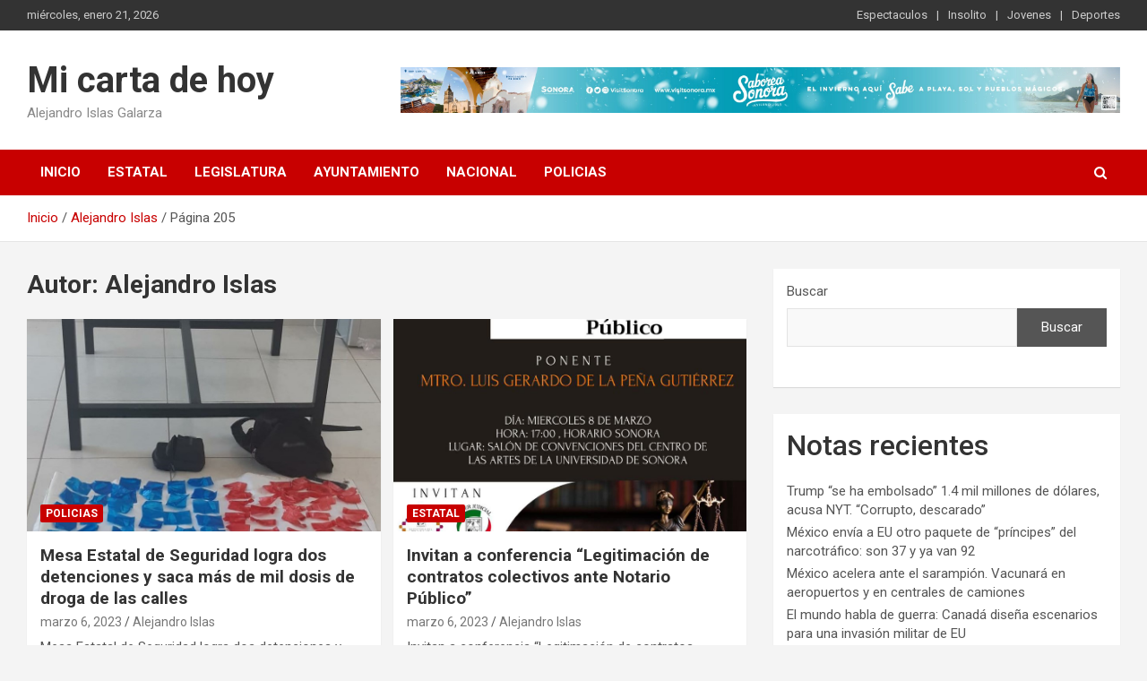

--- FILE ---
content_type: text/html; charset=UTF-8
request_url: https://micartadehoy.com/author/alejandro-islas/page/205/
body_size: 67151
content:
<!doctype html>
<html lang="es">
<head>
	<meta charset="UTF-8">
	<meta name="viewport" content="width=device-width, initial-scale=1, shrink-to-fit=no">
	<link rel="profile" href="https://gmpg.org/xfn/11">

	<title>Alejandro Islas &#8211; Página 205 &#8211; Mi carta de hoy</title>
<meta name='robots' content='max-image-preview:large' />
<link rel='dns-prefetch' href='//fonts.googleapis.com' />
<link rel="alternate" type="application/rss+xml" title="Mi carta de hoy &raquo; Feed" href="https://micartadehoy.com/feed/" />
<link rel="alternate" type="application/rss+xml" title="Mi carta de hoy &raquo; Feed de los comentarios" href="https://micartadehoy.com/comments/feed/" />
<link rel="alternate" type="application/rss+xml" title="Mi carta de hoy &raquo; Feed de entradas de Alejandro Islas" href="https://micartadehoy.com/author/alejandro-islas/feed/" />
<style id='wp-img-auto-sizes-contain-inline-css' type='text/css'>
img:is([sizes=auto i],[sizes^="auto," i]){contain-intrinsic-size:3000px 1500px}
/*# sourceURL=wp-img-auto-sizes-contain-inline-css */
</style>
<style id='wp-emoji-styles-inline-css' type='text/css'>

	img.wp-smiley, img.emoji {
		display: inline !important;
		border: none !important;
		box-shadow: none !important;
		height: 1em !important;
		width: 1em !important;
		margin: 0 0.07em !important;
		vertical-align: -0.1em !important;
		background: none !important;
		padding: 0 !important;
	}
/*# sourceURL=wp-emoji-styles-inline-css */
</style>
<style id='wp-block-library-inline-css' type='text/css'>
:root{--wp-block-synced-color:#7a00df;--wp-block-synced-color--rgb:122,0,223;--wp-bound-block-color:var(--wp-block-synced-color);--wp-editor-canvas-background:#ddd;--wp-admin-theme-color:#007cba;--wp-admin-theme-color--rgb:0,124,186;--wp-admin-theme-color-darker-10:#006ba1;--wp-admin-theme-color-darker-10--rgb:0,107,160.5;--wp-admin-theme-color-darker-20:#005a87;--wp-admin-theme-color-darker-20--rgb:0,90,135;--wp-admin-border-width-focus:2px}@media (min-resolution:192dpi){:root{--wp-admin-border-width-focus:1.5px}}.wp-element-button{cursor:pointer}:root .has-very-light-gray-background-color{background-color:#eee}:root .has-very-dark-gray-background-color{background-color:#313131}:root .has-very-light-gray-color{color:#eee}:root .has-very-dark-gray-color{color:#313131}:root .has-vivid-green-cyan-to-vivid-cyan-blue-gradient-background{background:linear-gradient(135deg,#00d084,#0693e3)}:root .has-purple-crush-gradient-background{background:linear-gradient(135deg,#34e2e4,#4721fb 50%,#ab1dfe)}:root .has-hazy-dawn-gradient-background{background:linear-gradient(135deg,#faaca8,#dad0ec)}:root .has-subdued-olive-gradient-background{background:linear-gradient(135deg,#fafae1,#67a671)}:root .has-atomic-cream-gradient-background{background:linear-gradient(135deg,#fdd79a,#004a59)}:root .has-nightshade-gradient-background{background:linear-gradient(135deg,#330968,#31cdcf)}:root .has-midnight-gradient-background{background:linear-gradient(135deg,#020381,#2874fc)}:root{--wp--preset--font-size--normal:16px;--wp--preset--font-size--huge:42px}.has-regular-font-size{font-size:1em}.has-larger-font-size{font-size:2.625em}.has-normal-font-size{font-size:var(--wp--preset--font-size--normal)}.has-huge-font-size{font-size:var(--wp--preset--font-size--huge)}.has-text-align-center{text-align:center}.has-text-align-left{text-align:left}.has-text-align-right{text-align:right}.has-fit-text{white-space:nowrap!important}#end-resizable-editor-section{display:none}.aligncenter{clear:both}.items-justified-left{justify-content:flex-start}.items-justified-center{justify-content:center}.items-justified-right{justify-content:flex-end}.items-justified-space-between{justify-content:space-between}.screen-reader-text{border:0;clip-path:inset(50%);height:1px;margin:-1px;overflow:hidden;padding:0;position:absolute;width:1px;word-wrap:normal!important}.screen-reader-text:focus{background-color:#ddd;clip-path:none;color:#444;display:block;font-size:1em;height:auto;left:5px;line-height:normal;padding:15px 23px 14px;text-decoration:none;top:5px;width:auto;z-index:100000}html :where(.has-border-color){border-style:solid}html :where([style*=border-top-color]){border-top-style:solid}html :where([style*=border-right-color]){border-right-style:solid}html :where([style*=border-bottom-color]){border-bottom-style:solid}html :where([style*=border-left-color]){border-left-style:solid}html :where([style*=border-width]){border-style:solid}html :where([style*=border-top-width]){border-top-style:solid}html :where([style*=border-right-width]){border-right-style:solid}html :where([style*=border-bottom-width]){border-bottom-style:solid}html :where([style*=border-left-width]){border-left-style:solid}html :where(img[class*=wp-image-]){height:auto;max-width:100%}:where(figure){margin:0 0 1em}html :where(.is-position-sticky){--wp-admin--admin-bar--position-offset:var(--wp-admin--admin-bar--height,0px)}@media screen and (max-width:600px){html :where(.is-position-sticky){--wp-admin--admin-bar--position-offset:0px}}

/*# sourceURL=wp-block-library-inline-css */
</style><style id='wp-block-heading-inline-css' type='text/css'>
h1:where(.wp-block-heading).has-background,h2:where(.wp-block-heading).has-background,h3:where(.wp-block-heading).has-background,h4:where(.wp-block-heading).has-background,h5:where(.wp-block-heading).has-background,h6:where(.wp-block-heading).has-background{padding:1.25em 2.375em}h1.has-text-align-left[style*=writing-mode]:where([style*=vertical-lr]),h1.has-text-align-right[style*=writing-mode]:where([style*=vertical-rl]),h2.has-text-align-left[style*=writing-mode]:where([style*=vertical-lr]),h2.has-text-align-right[style*=writing-mode]:where([style*=vertical-rl]),h3.has-text-align-left[style*=writing-mode]:where([style*=vertical-lr]),h3.has-text-align-right[style*=writing-mode]:where([style*=vertical-rl]),h4.has-text-align-left[style*=writing-mode]:where([style*=vertical-lr]),h4.has-text-align-right[style*=writing-mode]:where([style*=vertical-rl]),h5.has-text-align-left[style*=writing-mode]:where([style*=vertical-lr]),h5.has-text-align-right[style*=writing-mode]:where([style*=vertical-rl]),h6.has-text-align-left[style*=writing-mode]:where([style*=vertical-lr]),h6.has-text-align-right[style*=writing-mode]:where([style*=vertical-rl]){rotate:180deg}
/*# sourceURL=https://micartadehoy.com/wp-includes/blocks/heading/style.min.css */
</style>
<style id='wp-block-latest-comments-inline-css' type='text/css'>
ol.wp-block-latest-comments{box-sizing:border-box;margin-left:0}:where(.wp-block-latest-comments:not([style*=line-height] .wp-block-latest-comments__comment)){line-height:1.1}:where(.wp-block-latest-comments:not([style*=line-height] .wp-block-latest-comments__comment-excerpt p)){line-height:1.8}.has-dates :where(.wp-block-latest-comments:not([style*=line-height])),.has-excerpts :where(.wp-block-latest-comments:not([style*=line-height])){line-height:1.5}.wp-block-latest-comments .wp-block-latest-comments{padding-left:0}.wp-block-latest-comments__comment{list-style:none;margin-bottom:1em}.has-avatars .wp-block-latest-comments__comment{list-style:none;min-height:2.25em}.has-avatars .wp-block-latest-comments__comment .wp-block-latest-comments__comment-excerpt,.has-avatars .wp-block-latest-comments__comment .wp-block-latest-comments__comment-meta{margin-left:3.25em}.wp-block-latest-comments__comment-excerpt p{font-size:.875em;margin:.36em 0 1.4em}.wp-block-latest-comments__comment-date{display:block;font-size:.75em}.wp-block-latest-comments .avatar,.wp-block-latest-comments__comment-avatar{border-radius:1.5em;display:block;float:left;height:2.5em;margin-right:.75em;width:2.5em}.wp-block-latest-comments[class*=-font-size] a,.wp-block-latest-comments[style*=font-size] a{font-size:inherit}
/*# sourceURL=https://micartadehoy.com/wp-includes/blocks/latest-comments/style.min.css */
</style>
<style id='wp-block-latest-posts-inline-css' type='text/css'>
.wp-block-latest-posts{box-sizing:border-box}.wp-block-latest-posts.alignleft{margin-right:2em}.wp-block-latest-posts.alignright{margin-left:2em}.wp-block-latest-posts.wp-block-latest-posts__list{list-style:none}.wp-block-latest-posts.wp-block-latest-posts__list li{clear:both;overflow-wrap:break-word}.wp-block-latest-posts.is-grid{display:flex;flex-wrap:wrap}.wp-block-latest-posts.is-grid li{margin:0 1.25em 1.25em 0;width:100%}@media (min-width:600px){.wp-block-latest-posts.columns-2 li{width:calc(50% - .625em)}.wp-block-latest-posts.columns-2 li:nth-child(2n){margin-right:0}.wp-block-latest-posts.columns-3 li{width:calc(33.33333% - .83333em)}.wp-block-latest-posts.columns-3 li:nth-child(3n){margin-right:0}.wp-block-latest-posts.columns-4 li{width:calc(25% - .9375em)}.wp-block-latest-posts.columns-4 li:nth-child(4n){margin-right:0}.wp-block-latest-posts.columns-5 li{width:calc(20% - 1em)}.wp-block-latest-posts.columns-5 li:nth-child(5n){margin-right:0}.wp-block-latest-posts.columns-6 li{width:calc(16.66667% - 1.04167em)}.wp-block-latest-posts.columns-6 li:nth-child(6n){margin-right:0}}:root :where(.wp-block-latest-posts.is-grid){padding:0}:root :where(.wp-block-latest-posts.wp-block-latest-posts__list){padding-left:0}.wp-block-latest-posts__post-author,.wp-block-latest-posts__post-date{display:block;font-size:.8125em}.wp-block-latest-posts__post-excerpt,.wp-block-latest-posts__post-full-content{margin-bottom:1em;margin-top:.5em}.wp-block-latest-posts__featured-image a{display:inline-block}.wp-block-latest-posts__featured-image img{height:auto;max-width:100%;width:auto}.wp-block-latest-posts__featured-image.alignleft{float:left;margin-right:1em}.wp-block-latest-posts__featured-image.alignright{float:right;margin-left:1em}.wp-block-latest-posts__featured-image.aligncenter{margin-bottom:1em;text-align:center}
/*# sourceURL=https://micartadehoy.com/wp-includes/blocks/latest-posts/style.min.css */
</style>
<style id='wp-block-search-inline-css' type='text/css'>
.wp-block-search__button{margin-left:10px;word-break:normal}.wp-block-search__button.has-icon{line-height:0}.wp-block-search__button svg{height:1.25em;min-height:24px;min-width:24px;width:1.25em;fill:currentColor;vertical-align:text-bottom}:where(.wp-block-search__button){border:1px solid #ccc;padding:6px 10px}.wp-block-search__inside-wrapper{display:flex;flex:auto;flex-wrap:nowrap;max-width:100%}.wp-block-search__label{width:100%}.wp-block-search.wp-block-search__button-only .wp-block-search__button{box-sizing:border-box;display:flex;flex-shrink:0;justify-content:center;margin-left:0;max-width:100%}.wp-block-search.wp-block-search__button-only .wp-block-search__inside-wrapper{min-width:0!important;transition-property:width}.wp-block-search.wp-block-search__button-only .wp-block-search__input{flex-basis:100%;transition-duration:.3s}.wp-block-search.wp-block-search__button-only.wp-block-search__searchfield-hidden,.wp-block-search.wp-block-search__button-only.wp-block-search__searchfield-hidden .wp-block-search__inside-wrapper{overflow:hidden}.wp-block-search.wp-block-search__button-only.wp-block-search__searchfield-hidden .wp-block-search__input{border-left-width:0!important;border-right-width:0!important;flex-basis:0;flex-grow:0;margin:0;min-width:0!important;padding-left:0!important;padding-right:0!important;width:0!important}:where(.wp-block-search__input){appearance:none;border:1px solid #949494;flex-grow:1;font-family:inherit;font-size:inherit;font-style:inherit;font-weight:inherit;letter-spacing:inherit;line-height:inherit;margin-left:0;margin-right:0;min-width:3rem;padding:8px;text-decoration:unset!important;text-transform:inherit}:where(.wp-block-search__button-inside .wp-block-search__inside-wrapper){background-color:#fff;border:1px solid #949494;box-sizing:border-box;padding:4px}:where(.wp-block-search__button-inside .wp-block-search__inside-wrapper) .wp-block-search__input{border:none;border-radius:0;padding:0 4px}:where(.wp-block-search__button-inside .wp-block-search__inside-wrapper) .wp-block-search__input:focus{outline:none}:where(.wp-block-search__button-inside .wp-block-search__inside-wrapper) :where(.wp-block-search__button){padding:4px 8px}.wp-block-search.aligncenter .wp-block-search__inside-wrapper{margin:auto}.wp-block[data-align=right] .wp-block-search.wp-block-search__button-only .wp-block-search__inside-wrapper{float:right}
/*# sourceURL=https://micartadehoy.com/wp-includes/blocks/search/style.min.css */
</style>
<style id='wp-block-group-inline-css' type='text/css'>
.wp-block-group{box-sizing:border-box}:where(.wp-block-group.wp-block-group-is-layout-constrained){position:relative}
/*# sourceURL=https://micartadehoy.com/wp-includes/blocks/group/style.min.css */
</style>
<style id='global-styles-inline-css' type='text/css'>
:root{--wp--preset--aspect-ratio--square: 1;--wp--preset--aspect-ratio--4-3: 4/3;--wp--preset--aspect-ratio--3-4: 3/4;--wp--preset--aspect-ratio--3-2: 3/2;--wp--preset--aspect-ratio--2-3: 2/3;--wp--preset--aspect-ratio--16-9: 16/9;--wp--preset--aspect-ratio--9-16: 9/16;--wp--preset--color--black: #000000;--wp--preset--color--cyan-bluish-gray: #abb8c3;--wp--preset--color--white: #ffffff;--wp--preset--color--pale-pink: #f78da7;--wp--preset--color--vivid-red: #cf2e2e;--wp--preset--color--luminous-vivid-orange: #ff6900;--wp--preset--color--luminous-vivid-amber: #fcb900;--wp--preset--color--light-green-cyan: #7bdcb5;--wp--preset--color--vivid-green-cyan: #00d084;--wp--preset--color--pale-cyan-blue: #8ed1fc;--wp--preset--color--vivid-cyan-blue: #0693e3;--wp--preset--color--vivid-purple: #9b51e0;--wp--preset--gradient--vivid-cyan-blue-to-vivid-purple: linear-gradient(135deg,rgb(6,147,227) 0%,rgb(155,81,224) 100%);--wp--preset--gradient--light-green-cyan-to-vivid-green-cyan: linear-gradient(135deg,rgb(122,220,180) 0%,rgb(0,208,130) 100%);--wp--preset--gradient--luminous-vivid-amber-to-luminous-vivid-orange: linear-gradient(135deg,rgb(252,185,0) 0%,rgb(255,105,0) 100%);--wp--preset--gradient--luminous-vivid-orange-to-vivid-red: linear-gradient(135deg,rgb(255,105,0) 0%,rgb(207,46,46) 100%);--wp--preset--gradient--very-light-gray-to-cyan-bluish-gray: linear-gradient(135deg,rgb(238,238,238) 0%,rgb(169,184,195) 100%);--wp--preset--gradient--cool-to-warm-spectrum: linear-gradient(135deg,rgb(74,234,220) 0%,rgb(151,120,209) 20%,rgb(207,42,186) 40%,rgb(238,44,130) 60%,rgb(251,105,98) 80%,rgb(254,248,76) 100%);--wp--preset--gradient--blush-light-purple: linear-gradient(135deg,rgb(255,206,236) 0%,rgb(152,150,240) 100%);--wp--preset--gradient--blush-bordeaux: linear-gradient(135deg,rgb(254,205,165) 0%,rgb(254,45,45) 50%,rgb(107,0,62) 100%);--wp--preset--gradient--luminous-dusk: linear-gradient(135deg,rgb(255,203,112) 0%,rgb(199,81,192) 50%,rgb(65,88,208) 100%);--wp--preset--gradient--pale-ocean: linear-gradient(135deg,rgb(255,245,203) 0%,rgb(182,227,212) 50%,rgb(51,167,181) 100%);--wp--preset--gradient--electric-grass: linear-gradient(135deg,rgb(202,248,128) 0%,rgb(113,206,126) 100%);--wp--preset--gradient--midnight: linear-gradient(135deg,rgb(2,3,129) 0%,rgb(40,116,252) 100%);--wp--preset--font-size--small: 13px;--wp--preset--font-size--medium: 20px;--wp--preset--font-size--large: 36px;--wp--preset--font-size--x-large: 42px;--wp--preset--spacing--20: 0.44rem;--wp--preset--spacing--30: 0.67rem;--wp--preset--spacing--40: 1rem;--wp--preset--spacing--50: 1.5rem;--wp--preset--spacing--60: 2.25rem;--wp--preset--spacing--70: 3.38rem;--wp--preset--spacing--80: 5.06rem;--wp--preset--shadow--natural: 6px 6px 9px rgba(0, 0, 0, 0.2);--wp--preset--shadow--deep: 12px 12px 50px rgba(0, 0, 0, 0.4);--wp--preset--shadow--sharp: 6px 6px 0px rgba(0, 0, 0, 0.2);--wp--preset--shadow--outlined: 6px 6px 0px -3px rgb(255, 255, 255), 6px 6px rgb(0, 0, 0);--wp--preset--shadow--crisp: 6px 6px 0px rgb(0, 0, 0);}:where(.is-layout-flex){gap: 0.5em;}:where(.is-layout-grid){gap: 0.5em;}body .is-layout-flex{display: flex;}.is-layout-flex{flex-wrap: wrap;align-items: center;}.is-layout-flex > :is(*, div){margin: 0;}body .is-layout-grid{display: grid;}.is-layout-grid > :is(*, div){margin: 0;}:where(.wp-block-columns.is-layout-flex){gap: 2em;}:where(.wp-block-columns.is-layout-grid){gap: 2em;}:where(.wp-block-post-template.is-layout-flex){gap: 1.25em;}:where(.wp-block-post-template.is-layout-grid){gap: 1.25em;}.has-black-color{color: var(--wp--preset--color--black) !important;}.has-cyan-bluish-gray-color{color: var(--wp--preset--color--cyan-bluish-gray) !important;}.has-white-color{color: var(--wp--preset--color--white) !important;}.has-pale-pink-color{color: var(--wp--preset--color--pale-pink) !important;}.has-vivid-red-color{color: var(--wp--preset--color--vivid-red) !important;}.has-luminous-vivid-orange-color{color: var(--wp--preset--color--luminous-vivid-orange) !important;}.has-luminous-vivid-amber-color{color: var(--wp--preset--color--luminous-vivid-amber) !important;}.has-light-green-cyan-color{color: var(--wp--preset--color--light-green-cyan) !important;}.has-vivid-green-cyan-color{color: var(--wp--preset--color--vivid-green-cyan) !important;}.has-pale-cyan-blue-color{color: var(--wp--preset--color--pale-cyan-blue) !important;}.has-vivid-cyan-blue-color{color: var(--wp--preset--color--vivid-cyan-blue) !important;}.has-vivid-purple-color{color: var(--wp--preset--color--vivid-purple) !important;}.has-black-background-color{background-color: var(--wp--preset--color--black) !important;}.has-cyan-bluish-gray-background-color{background-color: var(--wp--preset--color--cyan-bluish-gray) !important;}.has-white-background-color{background-color: var(--wp--preset--color--white) !important;}.has-pale-pink-background-color{background-color: var(--wp--preset--color--pale-pink) !important;}.has-vivid-red-background-color{background-color: var(--wp--preset--color--vivid-red) !important;}.has-luminous-vivid-orange-background-color{background-color: var(--wp--preset--color--luminous-vivid-orange) !important;}.has-luminous-vivid-amber-background-color{background-color: var(--wp--preset--color--luminous-vivid-amber) !important;}.has-light-green-cyan-background-color{background-color: var(--wp--preset--color--light-green-cyan) !important;}.has-vivid-green-cyan-background-color{background-color: var(--wp--preset--color--vivid-green-cyan) !important;}.has-pale-cyan-blue-background-color{background-color: var(--wp--preset--color--pale-cyan-blue) !important;}.has-vivid-cyan-blue-background-color{background-color: var(--wp--preset--color--vivid-cyan-blue) !important;}.has-vivid-purple-background-color{background-color: var(--wp--preset--color--vivid-purple) !important;}.has-black-border-color{border-color: var(--wp--preset--color--black) !important;}.has-cyan-bluish-gray-border-color{border-color: var(--wp--preset--color--cyan-bluish-gray) !important;}.has-white-border-color{border-color: var(--wp--preset--color--white) !important;}.has-pale-pink-border-color{border-color: var(--wp--preset--color--pale-pink) !important;}.has-vivid-red-border-color{border-color: var(--wp--preset--color--vivid-red) !important;}.has-luminous-vivid-orange-border-color{border-color: var(--wp--preset--color--luminous-vivid-orange) !important;}.has-luminous-vivid-amber-border-color{border-color: var(--wp--preset--color--luminous-vivid-amber) !important;}.has-light-green-cyan-border-color{border-color: var(--wp--preset--color--light-green-cyan) !important;}.has-vivid-green-cyan-border-color{border-color: var(--wp--preset--color--vivid-green-cyan) !important;}.has-pale-cyan-blue-border-color{border-color: var(--wp--preset--color--pale-cyan-blue) !important;}.has-vivid-cyan-blue-border-color{border-color: var(--wp--preset--color--vivid-cyan-blue) !important;}.has-vivid-purple-border-color{border-color: var(--wp--preset--color--vivid-purple) !important;}.has-vivid-cyan-blue-to-vivid-purple-gradient-background{background: var(--wp--preset--gradient--vivid-cyan-blue-to-vivid-purple) !important;}.has-light-green-cyan-to-vivid-green-cyan-gradient-background{background: var(--wp--preset--gradient--light-green-cyan-to-vivid-green-cyan) !important;}.has-luminous-vivid-amber-to-luminous-vivid-orange-gradient-background{background: var(--wp--preset--gradient--luminous-vivid-amber-to-luminous-vivid-orange) !important;}.has-luminous-vivid-orange-to-vivid-red-gradient-background{background: var(--wp--preset--gradient--luminous-vivid-orange-to-vivid-red) !important;}.has-very-light-gray-to-cyan-bluish-gray-gradient-background{background: var(--wp--preset--gradient--very-light-gray-to-cyan-bluish-gray) !important;}.has-cool-to-warm-spectrum-gradient-background{background: var(--wp--preset--gradient--cool-to-warm-spectrum) !important;}.has-blush-light-purple-gradient-background{background: var(--wp--preset--gradient--blush-light-purple) !important;}.has-blush-bordeaux-gradient-background{background: var(--wp--preset--gradient--blush-bordeaux) !important;}.has-luminous-dusk-gradient-background{background: var(--wp--preset--gradient--luminous-dusk) !important;}.has-pale-ocean-gradient-background{background: var(--wp--preset--gradient--pale-ocean) !important;}.has-electric-grass-gradient-background{background: var(--wp--preset--gradient--electric-grass) !important;}.has-midnight-gradient-background{background: var(--wp--preset--gradient--midnight) !important;}.has-small-font-size{font-size: var(--wp--preset--font-size--small) !important;}.has-medium-font-size{font-size: var(--wp--preset--font-size--medium) !important;}.has-large-font-size{font-size: var(--wp--preset--font-size--large) !important;}.has-x-large-font-size{font-size: var(--wp--preset--font-size--x-large) !important;}
/*# sourceURL=global-styles-inline-css */
</style>

<style id='classic-theme-styles-inline-css' type='text/css'>
/*! This file is auto-generated */
.wp-block-button__link{color:#fff;background-color:#32373c;border-radius:9999px;box-shadow:none;text-decoration:none;padding:calc(.667em + 2px) calc(1.333em + 2px);font-size:1.125em}.wp-block-file__button{background:#32373c;color:#fff;text-decoration:none}
/*# sourceURL=/wp-includes/css/classic-themes.min.css */
</style>
<link rel='stylesheet' id='bootstrap-style-css' href='https://micartadehoy.com/wp-content/themes/newscard/assets/library/bootstrap/css/bootstrap.min.css?ver=4.0.0' type='text/css' media='all' />
<link rel='stylesheet' id='font-awesome-style-css' href='https://micartadehoy.com/wp-content/themes/newscard/assets/library/font-awesome/css/font-awesome.css?ver=6.9' type='text/css' media='all' />
<link rel='stylesheet' id='newscard-google-fonts-css' href='//fonts.googleapis.com/css?family=Roboto%3A100%2C300%2C300i%2C400%2C400i%2C500%2C500i%2C700%2C700i&#038;ver=6.9' type='text/css' media='all' />
<link rel='stylesheet' id='newscard-style-css' href='https://micartadehoy.com/wp-content/themes/newscard/style.css?ver=6.9' type='text/css' media='all' />
<script type="text/javascript" src="https://micartadehoy.com/wp-includes/js/jquery/jquery.min.js?ver=3.7.1" id="jquery-core-js"></script>
<script type="text/javascript" src="https://micartadehoy.com/wp-includes/js/jquery/jquery-migrate.min.js?ver=3.4.1" id="jquery-migrate-js"></script>
<link rel="https://api.w.org/" href="https://micartadehoy.com/wp-json/" /><link rel="alternate" title="JSON" type="application/json" href="https://micartadehoy.com/wp-json/wp/v2/users/2" /><link rel="EditURI" type="application/rsd+xml" title="RSD" href="https://micartadehoy.com/xmlrpc.php?rsd" />
<meta name="generator" content="WordPress 6.9" />
</head>

<body class="archive paged author author-alejandro-islas author-2 paged-205 author-paged-205 wp-theme-newscard theme-body group-blog hfeed">

<div id="page" class="site">
	<a class="skip-link screen-reader-text" href="#content">Saltar al contenido</a>
	
	<header id="masthead" class="site-header">
					<div class="info-bar infobar-links-on">
				<div class="container">
					<div class="row gutter-10">
						<div class="col col-sm contact-section">
							<div class="date">
								<ul><li>miércoles, enero 21, 2026</li></ul>
							</div>
						</div><!-- .contact-section -->

													<div class="col-md-auto infobar-links order-md-2">
								<button class="infobar-links-menu-toggle">Menú responsive</button>
								<ul class="clearfix"><li id="menu-item-1946" class="menu-item menu-item-type-taxonomy menu-item-object-category menu-item-1946"><a href="https://micartadehoy.com/category/espectaculos/">Espectaculos</a></li>
<li id="menu-item-1947" class="menu-item menu-item-type-taxonomy menu-item-object-category menu-item-1947"><a href="https://micartadehoy.com/category/insolito/">Insolito</a></li>
<li id="menu-item-1948" class="menu-item menu-item-type-taxonomy menu-item-object-category menu-item-1948"><a href="https://micartadehoy.com/category/jovenes/">Jovenes</a></li>
<li id="menu-item-1950" class="menu-item menu-item-type-taxonomy menu-item-object-category menu-item-1950"><a href="https://micartadehoy.com/category/deportes/">Deportes</a></li>
</ul>							</div><!-- .infobar-links -->
											</div><!-- .row -->
          		</div><!-- .container -->
        	</div><!-- .infobar -->
        		<nav class="navbar navbar-expand-lg d-block">
			<div class="navbar-head" >
				<div class="container">
					<div class="row navbar-head-row align-items-center">
						<div class="col-lg-4">
							<div class="site-branding navbar-brand">
																	<h2 class="site-title"><a href="https://micartadehoy.com/" rel="home">Mi carta de hoy</a></h2>
																	<p class="site-description">Alejandro Islas Galarza</p>
															</div><!-- .site-branding .navbar-brand -->
						</div>
													<div class="col-lg-8 navbar-ad-section">
																	<img class="img-fluid" src="http://micartadehoy.com/wp-content/uploads/2026/01/BANNERS-PORTALES-SABOREA-SONORA_1400x90-scaled.jpg" alt="Banner publicitario">
															</div>
											</div><!-- .row -->
				</div><!-- .container -->
			</div><!-- .navbar-head -->
			<div class="navigation-bar">
				<div class="navigation-bar-top">
					<div class="container">
						<button class="navbar-toggler menu-toggle" type="button" data-toggle="collapse" data-target="#navbarCollapse" aria-controls="navbarCollapse" aria-expanded="false" aria-label="Alternar navegación"></button>
						<span class="search-toggle"></span>
					</div><!-- .container -->
					<div class="search-bar">
						<div class="container">
							<div class="search-block off">
								<form action="https://micartadehoy.com/" method="get" class="search-form">
	<label class="assistive-text"> Buscar </label>
	<div class="input-group">
		<input type="search" value="" placeholder="Buscar" class="form-control s" name="s">
		<div class="input-group-prepend">
			<button class="btn btn-theme">Buscar</button>
		</div>
	</div>
</form><!-- .search-form -->
							</div><!-- .search-box -->
						</div><!-- .container -->
					</div><!-- .search-bar -->
				</div><!-- .navigation-bar-top -->
				<div class="navbar-main">
					<div class="container">
						<div class="collapse navbar-collapse" id="navbarCollapse">
							<div id="site-navigation" class="main-navigation nav-uppercase" role="navigation">
								<ul class="nav-menu navbar-nav d-lg-block"><li id="menu-item-1925" class="menu-item menu-item-type-custom menu-item-object-custom menu-item-home menu-item-1925"><a href="https://micartadehoy.com">Inicio</a></li>
<li id="menu-item-1927" class="menu-item menu-item-type-taxonomy menu-item-object-category menu-item-1927"><a href="https://micartadehoy.com/category/estatal/">Estatal</a></li>
<li id="menu-item-1928" class="menu-item menu-item-type-taxonomy menu-item-object-category menu-item-1928"><a href="https://micartadehoy.com/category/legislatura/">Legislatura</a></li>
<li id="menu-item-1929" class="menu-item menu-item-type-taxonomy menu-item-object-category menu-item-1929"><a href="https://micartadehoy.com/category/ayuntamiento/">Ayuntamiento</a></li>
<li id="menu-item-1930" class="menu-item menu-item-type-taxonomy menu-item-object-category menu-item-1930"><a href="https://micartadehoy.com/category/nacional/">Nacional</a></li>
<li id="menu-item-1934" class="menu-item menu-item-type-taxonomy menu-item-object-category menu-item-1934"><a href="https://micartadehoy.com/category/policias/">Policias</a></li>
</ul>							</div><!-- #site-navigation .main-navigation -->
						</div><!-- .navbar-collapse -->
						<div class="nav-search">
							<span class="search-toggle"></span>
						</div><!-- .nav-search -->
					</div><!-- .container -->
				</div><!-- .navbar-main -->
			</div><!-- .navigation-bar -->
		</nav><!-- .navbar -->

		
		
					<div id="breadcrumb">
				<div class="container">
					<div role="navigation" aria-label="Migas de pan" class="breadcrumb-trail breadcrumbs" itemprop="breadcrumb"><ul class="trail-items" itemscope itemtype="http://schema.org/BreadcrumbList"><meta name="numberOfItems" content="3" /><meta name="itemListOrder" content="Ascending" /><li itemprop="itemListElement" itemscope itemtype="http://schema.org/ListItem" class="trail-item trail-begin"><a href="https://micartadehoy.com/" rel="home" itemprop="item"><span itemprop="name">Inicio</span></a><meta itemprop="position" content="1" /></li><li itemprop="itemListElement" itemscope itemtype="http://schema.org/ListItem" class="trail-item"><a href="https://micartadehoy.com/author/alejandro-islas/" itemprop="item"><span itemprop="name">Alejandro Islas</span></a><meta itemprop="position" content="2" /></li><li itemprop="itemListElement" itemscope itemtype="http://schema.org/ListItem" class="trail-item trail-end"><span itemprop="name">Página 205</span><meta itemprop="position" content="3" /></li></ul></div>				</div>
			</div><!-- .breadcrumb -->
			</header><!-- #masthead -->
	<div id="content" class="site-content ">
		<div class="container">
							<div class="row justify-content-center site-content-row">
			<div id="primary" class="col-lg-8 content-area">		<main id="main" class="site-main">

			
				<header class="page-header">
					<h1 class="page-title">Autor: <span>Alejandro Islas</span></h1>				</header><!-- .page-header -->

				<div class="row gutter-parent-14 post-wrap">
						<div class="col-sm-6 col-xxl-4 post-col">
	<div class="post-4626 post type-post status-publish format-standard has-post-thumbnail hentry category-policias">

		
				<figure class="post-featured-image post-img-wrap">
					<a title="Mesa Estatal de Seguridad logra dos detenciones y saca más de mil dosis de droga de las calles" href="https://micartadehoy.com/2023/03/06/mesa-estatal-de-seguridad-logra-dos-detenciones-y-saca-mas-de-mil-dosis-de-droga-de-las-calles/" class="post-img" style="background-image: url('https://micartadehoy.com/wp-content/uploads/2023/03/Droguin.jpg');"></a>
					<div class="entry-meta category-meta">
						<div class="cat-links"><a href="https://micartadehoy.com/category/policias/" rel="category tag">Policias</a></div>
					</div><!-- .entry-meta -->
				</figure><!-- .post-featured-image .post-img-wrap -->

			
					<header class="entry-header">
				<h2 class="entry-title"><a href="https://micartadehoy.com/2023/03/06/mesa-estatal-de-seguridad-logra-dos-detenciones-y-saca-mas-de-mil-dosis-de-droga-de-las-calles/" rel="bookmark">Mesa Estatal de Seguridad logra dos detenciones y saca más de mil dosis de droga de las calles</a></h2>
									<div class="entry-meta">
						<div class="date"><a href="https://micartadehoy.com/2023/03/06/mesa-estatal-de-seguridad-logra-dos-detenciones-y-saca-mas-de-mil-dosis-de-droga-de-las-calles/" title="Mesa Estatal de Seguridad logra dos detenciones y saca más de mil dosis de droga de las calles">marzo 6, 2023</a> </div> <div class="by-author vcard author"><a href="https://micartadehoy.com/author/alejandro-islas/">Alejandro Islas</a> </div>											</div><!-- .entry-meta -->
								</header>
				<div class="entry-content">
								<p>Mesa Estatal de Seguridad logra dos detenciones y saca más de mil dosis de droga de&hellip;</p>
						</div><!-- entry-content -->

			</div><!-- .post-4626 -->
	</div><!-- .col-sm-6 .col-xxl-4 .post-col -->
	<div class="col-sm-6 col-xxl-4 post-col">
	<div class="post-4621 post type-post status-publish format-standard has-post-thumbnail hentry category-estatal">

		
				<figure class="post-featured-image post-img-wrap">
					<a title="Invitan a conferencia “Legitimación de contratos colectivos ante Notario Público”" href="https://micartadehoy.com/2023/03/06/invitan-a-conferencia-legitimacion-de-contratos-colectivos-ante-notario-publico/" class="post-img" style="background-image: url('https://micartadehoy.com/wp-content/uploads/2023/03/Contrato-trabajo.jpg');"></a>
					<div class="entry-meta category-meta">
						<div class="cat-links"><a href="https://micartadehoy.com/category/estatal/" rel="category tag">Estatal</a></div>
					</div><!-- .entry-meta -->
				</figure><!-- .post-featured-image .post-img-wrap -->

			
					<header class="entry-header">
				<h2 class="entry-title"><a href="https://micartadehoy.com/2023/03/06/invitan-a-conferencia-legitimacion-de-contratos-colectivos-ante-notario-publico/" rel="bookmark">Invitan a conferencia “Legitimación de contratos colectivos ante Notario Público”</a></h2>
									<div class="entry-meta">
						<div class="date"><a href="https://micartadehoy.com/2023/03/06/invitan-a-conferencia-legitimacion-de-contratos-colectivos-ante-notario-publico/" title="Invitan a conferencia “Legitimación de contratos colectivos ante Notario Público”">marzo 6, 2023</a> </div> <div class="by-author vcard author"><a href="https://micartadehoy.com/author/alejandro-islas/">Alejandro Islas</a> </div>											</div><!-- .entry-meta -->
								</header>
				<div class="entry-content">
								<p>Invitan a conferencia “Legitimación de contratos colectivos ante Notario Público” &nbsp; Hermosillo, Son; 4 de marzo&hellip;</p>
						</div><!-- entry-content -->

			</div><!-- .post-4621 -->
	</div><!-- .col-sm-6 .col-xxl-4 .post-col -->
	<div class="col-sm-6 col-xxl-4 post-col">
	<div class="post-4619 post type-post status-publish format-standard has-post-thumbnail hentry category-entrevista">

		
				<figure class="post-featured-image post-img-wrap">
					<a title="Invertirá Gobierno de Sonora 500 mdp en libramiento de Nogales: Alfonso Durazo" href="https://micartadehoy.com/2023/03/06/invertira-gobierno-de-sonora-500-mdp-en-libramiento-de-nogales-alfonso-durazo/" class="post-img" style="background-image: url('https://micartadehoy.com/wp-content/uploads/2023/02/Durazo-Obregom.jpg');"></a>
					<div class="entry-meta category-meta">
						<div class="cat-links"><a href="https://micartadehoy.com/category/entrevista/" rel="category tag">Entrevista</a></div>
					</div><!-- .entry-meta -->
				</figure><!-- .post-featured-image .post-img-wrap -->

			
					<header class="entry-header">
				<h2 class="entry-title"><a href="https://micartadehoy.com/2023/03/06/invertira-gobierno-de-sonora-500-mdp-en-libramiento-de-nogales-alfonso-durazo/" rel="bookmark">Invertirá Gobierno de Sonora 500 mdp en libramiento de Nogales: Alfonso Durazo</a></h2>
									<div class="entry-meta">
						<div class="date"><a href="https://micartadehoy.com/2023/03/06/invertira-gobierno-de-sonora-500-mdp-en-libramiento-de-nogales-alfonso-durazo/" title="Invertirá Gobierno de Sonora 500 mdp en libramiento de Nogales: Alfonso Durazo">marzo 6, 2023</a> </div> <div class="by-author vcard author"><a href="https://micartadehoy.com/author/alejandro-islas/">Alejandro Islas</a> </div>											</div><!-- .entry-meta -->
								</header>
				<div class="entry-content">
								<p>Invertirá Gobierno de Sonora 500 mdp en libramiento de Nogales: Alfonso Durazo &nbsp; Hermosillo, Sonora; 4&hellip;</p>
						</div><!-- entry-content -->

			</div><!-- .post-4619 -->
	</div><!-- .col-sm-6 .col-xxl-4 .post-col -->
	<div class="col-sm-6 col-xxl-4 post-col">
	<div class="post-4616 post type-post status-publish format-standard has-post-thumbnail hentry category-de-noticias">

		
				<figure class="post-featured-image post-img-wrap">
					<a title="Presentan las maravillas de Sonora en San Diego, California." href="https://micartadehoy.com/2023/03/06/presentan-las-maravillas-de-sonora-en-san-diego-california/" class="post-img" style="background-image: url('https://micartadehoy.com/wp-content/uploads/2023/03/Disfrutan-de-Dia-de-la-Familia-en-convivencia-en-el-Parque-Madero-1-1.jpeg');"></a>
					<div class="entry-meta category-meta">
						<div class="cat-links"><a href="https://micartadehoy.com/category/de-noticias/" rel="category tag">De noticias</a></div>
					</div><!-- .entry-meta -->
				</figure><!-- .post-featured-image .post-img-wrap -->

			
					<header class="entry-header">
				<h2 class="entry-title"><a href="https://micartadehoy.com/2023/03/06/presentan-las-maravillas-de-sonora-en-san-diego-california/" rel="bookmark">Presentan las maravillas de Sonora en San Diego, California.</a></h2>
									<div class="entry-meta">
						<div class="date"><a href="https://micartadehoy.com/2023/03/06/presentan-las-maravillas-de-sonora-en-san-diego-california/" title="Presentan las maravillas de Sonora en San Diego, California.">marzo 6, 2023</a> </div> <div class="by-author vcard author"><a href="https://micartadehoy.com/author/alejandro-islas/">Alejandro Islas</a> </div>											</div><!-- .entry-meta -->
								</header>
				<div class="entry-content">
								<p>Presentan las maravillas de Sonora en San Diego, California. &nbsp; -Se contó con la presencia de&hellip;</p>
						</div><!-- entry-content -->

			</div><!-- .post-4616 -->
	</div><!-- .col-sm-6 .col-xxl-4 .post-col -->
	<div class="col-sm-6 col-xxl-4 post-col">
	<div class="post-4613 post type-post status-publish format-standard has-post-thumbnail hentry category-ayuntamiento">

		
				<figure class="post-featured-image post-img-wrap">
					<a title="Disfrutan de Día de la Familia en convivencia en el Parque Madero" href="https://micartadehoy.com/2023/03/06/disfrutan-de-dia-de-la-familia-en-convivencia-en-el-parque-madero/" class="post-img" style="background-image: url('https://micartadehoy.com/wp-content/uploads/2023/03/Disfrutan-de-Dia-de-la-Familia-en-convivencia-en-el-Parque-Madero-1.jpeg');"></a>
					<div class="entry-meta category-meta">
						<div class="cat-links"><a href="https://micartadehoy.com/category/ayuntamiento/" rel="category tag">Ayuntamiento</a></div>
					</div><!-- .entry-meta -->
				</figure><!-- .post-featured-image .post-img-wrap -->

			
					<header class="entry-header">
				<h2 class="entry-title"><a href="https://micartadehoy.com/2023/03/06/disfrutan-de-dia-de-la-familia-en-convivencia-en-el-parque-madero/" rel="bookmark">Disfrutan de Día de la Familia en convivencia en el Parque Madero</a></h2>
									<div class="entry-meta">
						<div class="date"><a href="https://micartadehoy.com/2023/03/06/disfrutan-de-dia-de-la-familia-en-convivencia-en-el-parque-madero/" title="Disfrutan de Día de la Familia en convivencia en el Parque Madero">marzo 6, 2023</a> </div> <div class="by-author vcard author"><a href="https://micartadehoy.com/author/alejandro-islas/">Alejandro Islas</a> </div>											</div><!-- .entry-meta -->
								</header>
				<div class="entry-content">
								<p>Disfrutan de Día de la Familia en convivencia en el Parque Madero Antonio Astiazarán y su&hellip;</p>
						</div><!-- entry-content -->

			</div><!-- .post-4613 -->
	</div><!-- .col-sm-6 .col-xxl-4 .post-col -->
	<div class="col-sm-6 col-xxl-4 post-col">
	<div class="post-4602 post type-post status-publish format-standard has-post-thumbnail hentry category-nacional">

		
				<figure class="post-featured-image post-img-wrap">
					<a title="Estudiantes de secundaria, crean su propio Parque Ecológico: “Yuu Kuu Kii”" href="https://micartadehoy.com/2023/03/03/estudiantes-de-secundaria-crean-su-propio-parque-ecologico-yuu-kuu-kii-2/" class="post-img" style="background-image: url('https://micartadehoy.com/wp-content/uploads/2023/03/Ajoloteropadrote.jpg');"></a>
					<div class="entry-meta category-meta">
						<div class="cat-links"><a href="https://micartadehoy.com/category/nacional/" rel="category tag">Nacional</a></div>
					</div><!-- .entry-meta -->
				</figure><!-- .post-featured-image .post-img-wrap -->

			
					<header class="entry-header">
				<h2 class="entry-title"><a href="https://micartadehoy.com/2023/03/03/estudiantes-de-secundaria-crean-su-propio-parque-ecologico-yuu-kuu-kii-2/" rel="bookmark">Estudiantes de secundaria, crean su propio Parque Ecológico: “Yuu Kuu Kii”</a></h2>
									<div class="entry-meta">
						<div class="date"><a href="https://micartadehoy.com/2023/03/03/estudiantes-de-secundaria-crean-su-propio-parque-ecologico-yuu-kuu-kii-2/" title="Estudiantes de secundaria, crean su propio Parque Ecológico: “Yuu Kuu Kii”">marzo 3, 2023</a> </div> <div class="by-author vcard author"><a href="https://micartadehoy.com/author/alejandro-islas/">Alejandro Islas</a> </div>											</div><!-- .entry-meta -->
								</header>
				<div class="entry-content">
								<p>Estudiantes de secundaria, crean su propio Parque Ecológico: “Yuu Kuu Kii” + La Directora Paloma Escalona,&hellip;</p>
						</div><!-- entry-content -->

			</div><!-- .post-4602 -->
	</div><!-- .col-sm-6 .col-xxl-4 .post-col -->
	<div class="col-sm-6 col-xxl-4 post-col">
	<div class="post-4596 post type-post status-publish format-standard has-post-thumbnail hentry category-entrevista">

		
				<figure class="post-featured-image post-img-wrap">
					<a title="Resuelve Toño Astiazarán inquietudes de familias del sur de Hermosillo" href="https://micartadehoy.com/2023/03/03/resuelve-tono-astiazaran-inquietudes-de-familias-del-sur-de-hermosillo/" class="post-img" style="background-image: url('https://micartadehoy.com/wp-content/uploads/2023/03/Resuelve-Tono-Astiazaran-inquietudes-de-familias-del-sur-de-Hermosillo-2.jpeg');"></a>
					<div class="entry-meta category-meta">
						<div class="cat-links"><a href="https://micartadehoy.com/category/entrevista/" rel="category tag">Entrevista</a></div>
					</div><!-- .entry-meta -->
				</figure><!-- .post-featured-image .post-img-wrap -->

			
					<header class="entry-header">
				<h2 class="entry-title"><a href="https://micartadehoy.com/2023/03/03/resuelve-tono-astiazaran-inquietudes-de-familias-del-sur-de-hermosillo/" rel="bookmark">Resuelve Toño Astiazarán inquietudes de familias del sur de Hermosillo</a></h2>
									<div class="entry-meta">
						<div class="date"><a href="https://micartadehoy.com/2023/03/03/resuelve-tono-astiazaran-inquietudes-de-familias-del-sur-de-hermosillo/" title="Resuelve Toño Astiazarán inquietudes de familias del sur de Hermosillo">marzo 3, 2023</a> </div> <div class="by-author vcard author"><a href="https://micartadehoy.com/author/alejandro-islas/">Alejandro Islas</a> </div>											</div><!-- .entry-meta -->
								</header>
				<div class="entry-content">
								<p>Resuelve Toño Astiazarán inquietudes de familias del sur de Hermosillo A través de Miércoles Ciudadano, el&hellip;</p>
						</div><!-- entry-content -->

			</div><!-- .post-4596 -->
	</div><!-- .col-sm-6 .col-xxl-4 .post-col -->
	<div class="col-sm-6 col-xxl-4 post-col">
	<div class="post-4593 post type-post status-publish format-standard has-post-thumbnail hentry category-ayuntamiento">

		
				<figure class="post-featured-image post-img-wrap">
					<a title="Realizarán Semana de las Mujeres con actividades, talleres y presentaciones culturales" href="https://micartadehoy.com/2023/03/03/realizaran-semana-de-las-mujeres-con-actividades-talleres-y-presentaciones-culturales/" class="post-img" style="background-image: url('https://micartadehoy.com/wp-content/uploads/2023/03/Realizaran-Semana-de-las-Mujeres-con-actividades-talleres-y-presentaciones-culturales-2.jpeg');"></a>
					<div class="entry-meta category-meta">
						<div class="cat-links"><a href="https://micartadehoy.com/category/ayuntamiento/" rel="category tag">Ayuntamiento</a></div>
					</div><!-- .entry-meta -->
				</figure><!-- .post-featured-image .post-img-wrap -->

			
					<header class="entry-header">
				<h2 class="entry-title"><a href="https://micartadehoy.com/2023/03/03/realizaran-semana-de-las-mujeres-con-actividades-talleres-y-presentaciones-culturales/" rel="bookmark">Realizarán Semana de las Mujeres con actividades, talleres y presentaciones culturales</a></h2>
									<div class="entry-meta">
						<div class="date"><a href="https://micartadehoy.com/2023/03/03/realizaran-semana-de-las-mujeres-con-actividades-talleres-y-presentaciones-culturales/" title="Realizarán Semana de las Mujeres con actividades, talleres y presentaciones culturales">marzo 3, 2023</a> </div> <div class="by-author vcard author"><a href="https://micartadehoy.com/author/alejandro-islas/">Alejandro Islas</a> </div>											</div><!-- .entry-meta -->
								</header>
				<div class="entry-content">
								<p>Realizarán Semana de las Mujeres con actividades, talleres y presentaciones culturales Por el Día Internacional de&hellip;</p>
						</div><!-- entry-content -->

			</div><!-- .post-4593 -->
	</div><!-- .col-sm-6 .col-xxl-4 .post-col -->
	<div class="col-sm-6 col-xxl-4 post-col">
	<div class="post-4590 post type-post status-publish format-standard has-post-thumbnail hentry category-de-noticias">

		
				<figure class="post-featured-image post-img-wrap">
					<a title="Con estabilidad laboral, atraemos inversiones a Sonora: gobernador Alfonso Durazo" href="https://micartadehoy.com/2023/03/03/con-estabilidad-laboral-atraemos-inversiones-a-sonora-gobernador-alfonso-durazo/" class="post-img" style="background-image: url('https://micartadehoy.com/wp-content/uploads/2023/03/Jacinto-Lopez.jpg');"></a>
					<div class="entry-meta category-meta">
						<div class="cat-links"><a href="https://micartadehoy.com/category/de-noticias/" rel="category tag">De noticias</a></div>
					</div><!-- .entry-meta -->
				</figure><!-- .post-featured-image .post-img-wrap -->

			
					<header class="entry-header">
				<h2 class="entry-title"><a href="https://micartadehoy.com/2023/03/03/con-estabilidad-laboral-atraemos-inversiones-a-sonora-gobernador-alfonso-durazo/" rel="bookmark">Con estabilidad laboral, atraemos inversiones a Sonora: gobernador Alfonso Durazo</a></h2>
									<div class="entry-meta">
						<div class="date"><a href="https://micartadehoy.com/2023/03/03/con-estabilidad-laboral-atraemos-inversiones-a-sonora-gobernador-alfonso-durazo/" title="Con estabilidad laboral, atraemos inversiones a Sonora: gobernador Alfonso Durazo">marzo 3, 2023</a> </div> <div class="by-author vcard author"><a href="https://micartadehoy.com/author/alejandro-islas/">Alejandro Islas</a> </div>											</div><!-- .entry-meta -->
								</header>
				<div class="entry-content">
								<p>Con estabilidad laboral, atraemos inversiones a Sonora: gobernador Alfonso Durazo Hermosillo, Sonora; 2 de marzo de&hellip;</p>
						</div><!-- entry-content -->

			</div><!-- .post-4590 -->
	</div><!-- .col-sm-6 .col-xxl-4 .post-col -->
	<div class="col-sm-6 col-xxl-4 post-col">
	<div class="post-4587 post type-post status-publish format-standard has-post-thumbnail hentry category-legislatura">

		
				<figure class="post-featured-image post-img-wrap">
					<a title="Realizan Parlamento Abierto sobre iniciativas en materia de salud   " href="https://micartadehoy.com/2023/03/03/realizan-parlamento-abierto-sobre-iniciativas-en-materia-de-salud/" class="post-img" style="background-image: url('https://micartadehoy.com/wp-content/uploads/2023/03/Diputados-abiertos.jpg');"></a>
					<div class="entry-meta category-meta">
						<div class="cat-links"><a href="https://micartadehoy.com/category/legislatura/" rel="category tag">Legislatura</a></div>
					</div><!-- .entry-meta -->
				</figure><!-- .post-featured-image .post-img-wrap -->

			
					<header class="entry-header">
				<h2 class="entry-title"><a href="https://micartadehoy.com/2023/03/03/realizan-parlamento-abierto-sobre-iniciativas-en-materia-de-salud/" rel="bookmark">Realizan Parlamento Abierto sobre iniciativas en materia de salud   </a></h2>
									<div class="entry-meta">
						<div class="date"><a href="https://micartadehoy.com/2023/03/03/realizan-parlamento-abierto-sobre-iniciativas-en-materia-de-salud/" title="Realizan Parlamento Abierto sobre iniciativas en materia de salud   ">marzo 3, 2023</a> </div> <div class="by-author vcard author"><a href="https://micartadehoy.com/author/alejandro-islas/">Alejandro Islas</a> </div>											</div><!-- .entry-meta -->
								</header>
				<div class="entry-content">
								<p>Realizan Parlamento Abierto sobre iniciativas en materia de salud   Hermosillo, Son., marzo 2 de 2023.- Para&hellip;</p>
						</div><!-- entry-content -->

			</div><!-- .post-4587 -->
	</div><!-- .col-sm-6 .col-xxl-4 .post-col -->
				</div><!-- .row .gutter-parent-14 .post-wrap-->

				
	<nav class="navigation pagination" aria-label="Paginación de entradas">
		<h2 class="screen-reader-text">Paginación de entradas</h2>
		<div class="nav-links"><a class="prev page-numbers" href="https://micartadehoy.com/author/alejandro-islas/page/204/">Anterior</a>
<a class="page-numbers" href="https://micartadehoy.com/author/alejandro-islas/">1</a>
<span class="page-numbers dots">&hellip;</span>
<a class="page-numbers" href="https://micartadehoy.com/author/alejandro-islas/page/204/">204</a>
<span aria-current="page" class="page-numbers current">205</span>
<a class="page-numbers" href="https://micartadehoy.com/author/alejandro-islas/page/206/">206</a>
<span class="page-numbers dots">&hellip;</span>
<a class="page-numbers" href="https://micartadehoy.com/author/alejandro-islas/page/316/">316</a>
<a class="next page-numbers" href="https://micartadehoy.com/author/alejandro-islas/page/206/">Siguiente</a></div>
	</nav>
		</main><!-- #main -->
	</div><!-- #primary -->


<aside id="secondary" class="col-lg-4 widget-area" role="complementary">
	<div class="sticky-sidebar">
		<section id="block-2" class="widget widget_block widget_search"><form role="search" method="get" action="https://micartadehoy.com/" class="wp-block-search__button-outside wp-block-search__text-button wp-block-search"    ><label class="wp-block-search__label" for="wp-block-search__input-1" >Buscar</label><div class="wp-block-search__inside-wrapper" ><input class="wp-block-search__input" id="wp-block-search__input-1" placeholder="" value="" type="search" name="s" required /><button aria-label="Buscar" class="wp-block-search__button wp-element-button" type="submit" >Buscar</button></div></form></section><section id="block-3" class="widget widget_block">
<div class="wp-block-group"><div class="wp-block-group__inner-container is-layout-flow wp-block-group-is-layout-flow">
<h2 class="wp-block-heading">Notas recientes</h2>


<ul class="wp-block-latest-posts__list wp-block-latest-posts"><li><a class="wp-block-latest-posts__post-title" href="https://micartadehoy.com/2026/01/20/trump-se-ha-embolsado-1-4-mil-millones-de-dolares-acusa-nyt-corrupto-descarado/">Trump “se ha embolsado” 1.4 mil millones de dólares, acusa NYT. “Corrupto, descarado”</a></li>
<li><a class="wp-block-latest-posts__post-title" href="https://micartadehoy.com/2026/01/20/mexico-envia-a-eu-otro-paquete-de-principes-del-narcotrafico-son-37-y-ya-van-92/">México envía a EU otro paquete de “príncipes” del narcotráfico: son 37 y ya van 92</a></li>
<li><a class="wp-block-latest-posts__post-title" href="https://micartadehoy.com/2026/01/20/mexico-acelera-ante-el-sarampion-vacunara-en-aeropuertos-y-en-centrales-de-camiones/">México acelera ante el sarampión. Vacunará en aeropuertos y en centrales de camiones</a></li>
<li><a class="wp-block-latest-posts__post-title" href="https://micartadehoy.com/2026/01/20/el-mundo-habla-de-guerra-canada-disena-escenarios-para-una-invasion-militar-de-eu/">El mundo habla de guerra: Canadá diseña escenarios para una invasión militar de EU</a></li>
<li><a class="wp-block-latest-posts__post-title" href="https://micartadehoy.com/2026/01/19/celebracion-del-cuarto-festival-del-globo-culmina-con-saldo-blanco/">Celebración del Cuarto Festival del Globo culmina con saldo blanco</a></li>
</ul></div></div>
</section><section id="block-4" class="widget widget_block">
<div class="wp-block-group"><div class="wp-block-group__inner-container is-layout-flow wp-block-group-is-layout-flow">
<h2 class="wp-block-heading">Comentarios recientes</h2>


<ol class="wp-block-latest-comments"><li class="wp-block-latest-comments__comment"><article><footer class="wp-block-latest-comments__comment-meta"><a class="wp-block-latest-comments__comment-author" href="https://digitalguyde.com/articles/code_promo_175.html">Marvinhar</a> en <a class="wp-block-latest-comments__comment-link" href="https://micartadehoy.com/2022/08/27/define-format/#comment-16710">Define Format</a></footer></article></li><li class="wp-block-latest-comments__comment"><article><footer class="wp-block-latest-comments__comment-meta"><a class="wp-block-latest-comments__comment-author" href="http://mostbet12034.ru">mostbet_kg_lnPl</a> en <a class="wp-block-latest-comments__comment-link" href="https://micartadehoy.com/2022/08/27/define-format/#comment-16702">Define Format</a></footer></article></li><li class="wp-block-latest-comments__comment"><article><footer class="wp-block-latest-comments__comment-meta"><a class="wp-block-latest-comments__comment-author" href="http://elektrokarniz499.ru">elektrokarniz_zjOl</a> en <a class="wp-block-latest-comments__comment-link" href="https://micartadehoy.com/2022/08/27/define-format/#comment-16700">Define Format</a></footer></article></li><li class="wp-block-latest-comments__comment"><article><footer class="wp-block-latest-comments__comment-meta"><a class="wp-block-latest-comments__comment-author" href="http://elektrokarniz777.ru">elektrokarniz _ctMl</a> en <a class="wp-block-latest-comments__comment-link" href="https://micartadehoy.com/2022/08/27/define-format/#comment-16698">Define Format</a></footer></article></li><li class="wp-block-latest-comments__comment"><article><footer class="wp-block-latest-comments__comment-meta"><a class="wp-block-latest-comments__comment-author" href="http://zakazat-onlayn-translyaciyu5.ru">zakazat onlain translyaciu_wlOa</a> en <a class="wp-block-latest-comments__comment-link" href="https://micartadehoy.com/2022/08/27/define-format/#comment-16696">Define Format</a></footer></article></li></ol></div></div>
</section>	</div><!-- .sticky-sidebar -->
</aside><!-- #secondary -->
					</div><!-- row -->
		</div><!-- .container -->
	</div><!-- #content .site-content-->
	<footer id="colophon" class="site-footer" role="contentinfo">
		
			<div class="container">
				<section class="featured-stories">
					<h2 class="stories-title">De Noticias</h2>
					<div class="row gutter-parent-14">
													<div class="col-sm-6 col-lg-3">
								<div class="post-boxed">
																			<div class="post-img-wrap">
											<div class="featured-post-img">
												<a href="https://micartadehoy.com/2026/01/08/culmina-ayuntamiento-de-hermosillo-mantenimiento-en-la-calle-monteverde/" class="post-img" style="background-image: url('https://micartadehoy.com/wp-content/uploads/2026/01/Monteverde.jpg');"></a>
											</div>
											<div class="entry-meta category-meta">
												<div class="cat-links"><a href="https://micartadehoy.com/category/de-noticias/" rel="category tag">De noticias</a></div>
											</div><!-- .entry-meta -->
										</div><!-- .post-img-wrap -->
																		<div class="post-content">
																				<h3 class="entry-title"><a href="https://micartadehoy.com/2026/01/08/culmina-ayuntamiento-de-hermosillo-mantenimiento-en-la-calle-monteverde/">Culmina Ayuntamiento de Hermosillo mantenimiento en la calle Monteverde</a></h3>																					<div class="entry-meta">
												<div class="date"><a href="https://micartadehoy.com/2026/01/08/culmina-ayuntamiento-de-hermosillo-mantenimiento-en-la-calle-monteverde/" title="Culmina Ayuntamiento de Hermosillo mantenimiento en la calle Monteverde">enero 8, 2026</a> </div> <div class="by-author vcard author"><a href="https://micartadehoy.com/author/alejandro-islas/">Alejandro Islas</a> </div>											</div>
																			</div><!-- .post-content -->
								</div><!-- .post-boxed -->
							</div><!-- .col-sm-6 .col-lg-3 -->
													<div class="col-sm-6 col-lg-3">
								<div class="post-boxed">
																		<div class="post-content">
																					<div class="entry-meta category-meta">
												<div class="cat-links"><a href="https://micartadehoy.com/category/de-noticias/" rel="category tag">De noticias</a></div>
											</div><!-- .entry-meta -->
																				<h3 class="entry-title"><a href="https://micartadehoy.com/2026/01/05/trump-deja-en-el-desamparo-a-corina-machado-y-aguada-la-fiesta-a-la-derecha-global/">Trump deja en el desamparo a Corina Machado y aguada la fiesta a la derecha global</a></h3>																					<div class="entry-meta">
												<div class="date"><a href="https://micartadehoy.com/2026/01/05/trump-deja-en-el-desamparo-a-corina-machado-y-aguada-la-fiesta-a-la-derecha-global/" title="Trump deja en el desamparo a Corina Machado y aguada la fiesta a la derecha global">enero 5, 2026</a> </div> <div class="by-author vcard author"><a href="https://micartadehoy.com/author/alejandro-islas/">Alejandro Islas</a> </div>											</div>
																			</div><!-- .post-content -->
								</div><!-- .post-boxed -->
							</div><!-- .col-sm-6 .col-lg-3 -->
													<div class="col-sm-6 col-lg-3">
								<div class="post-boxed">
																			<div class="post-img-wrap">
											<div class="featured-post-img">
												<a href="https://micartadehoy.com/2026/01/03/la-unam-desarrolla-una-vacuna-contra-el-cancer-de-mama-y-algunas-de-sus-variantes/" class="post-img" style="background-image: url('https://micartadehoy.com/wp-content/uploads/2026/01/Vacuna-cancer.jpg');"></a>
											</div>
											<div class="entry-meta category-meta">
												<div class="cat-links"><a href="https://micartadehoy.com/category/de-noticias/" rel="category tag">De noticias</a></div>
											</div><!-- .entry-meta -->
										</div><!-- .post-img-wrap -->
																		<div class="post-content">
																				<h3 class="entry-title"><a href="https://micartadehoy.com/2026/01/03/la-unam-desarrolla-una-vacuna-contra-el-cancer-de-mama-y-algunas-de-sus-variantes/">La UNAM desarrolla una vacuna contra el cáncer de mama y algunas de sus variantes</a></h3>																					<div class="entry-meta">
												<div class="date"><a href="https://micartadehoy.com/2026/01/03/la-unam-desarrolla-una-vacuna-contra-el-cancer-de-mama-y-algunas-de-sus-variantes/" title="La UNAM desarrolla una vacuna contra el cáncer de mama y algunas de sus variantes">enero 3, 2026</a> </div> <div class="by-author vcard author"><a href="https://micartadehoy.com/author/alejandro-islas/">Alejandro Islas</a> </div>											</div>
																			</div><!-- .post-content -->
								</div><!-- .post-boxed -->
							</div><!-- .col-sm-6 .col-lg-3 -->
													<div class="col-sm-6 col-lg-3">
								<div class="post-boxed">
																			<div class="post-img-wrap">
											<div class="featured-post-img">
												<a href="https://micartadehoy.com/2025/12/20/diputada-gabriela-tapia-fonllem-advierte-sobre-los-riesgos-del-uso-indebido-de-la-inteligencia-artificial-en-la-educacion-2/" class="post-img" style="background-image: url('https://micartadehoy.com/wp-content/uploads/2025/11/Fonllen2.jpg');"></a>
											</div>
											<div class="entry-meta category-meta">
												<div class="cat-links"><a href="https://micartadehoy.com/category/de-noticias/" rel="category tag">De noticias</a></div>
											</div><!-- .entry-meta -->
										</div><!-- .post-img-wrap -->
																		<div class="post-content">
																				<h3 class="entry-title"><a href="https://micartadehoy.com/2025/12/20/diputada-gabriela-tapia-fonllem-advierte-sobre-los-riesgos-del-uso-indebido-de-la-inteligencia-artificial-en-la-educacion-2/">Diputada Gabriela Tapia Fonllem advierte sobre los riesgos del uso indebido de la Inteligencia Artificial en la educación</a></h3>																					<div class="entry-meta">
												<div class="date"><a href="https://micartadehoy.com/2025/12/20/diputada-gabriela-tapia-fonllem-advierte-sobre-los-riesgos-del-uso-indebido-de-la-inteligencia-artificial-en-la-educacion-2/" title="Diputada Gabriela Tapia Fonllem advierte sobre los riesgos del uso indebido de la Inteligencia Artificial en la educación">diciembre 20, 2025</a> </div> <div class="by-author vcard author"><a href="https://micartadehoy.com/author/alejandro-islas/">Alejandro Islas</a> </div>											</div>
																			</div><!-- .post-content -->
								</div><!-- .post-boxed -->
							</div><!-- .col-sm-6 .col-lg-3 -->
											</div><!-- .row -->
				</section><!-- .featured-stories -->
			</div><!-- .container -->
		
				<div class="site-info">
			<div class="container">
				<div class="row">
										<div class="copyright col-lg order-lg-1 text-lg-left">
						<div class="theme-link">
							Copyright &copy;2026 <a href="https://micartadehoy.com/" title="Mi carta de hoy" >Mi carta de hoy</a></div><div class="author-link">Tema por: <a href="https://www.themehorse.com" target="_blank" title="Theme Horse" >Theme Horse</a></div><div class="wp-link">Funciona gracias a: <a href="http://wordpress.org/" target="_blank" title="WordPress">WordPress</a></div>					</div><!-- .copyright -->
				</div><!-- .row -->
			</div><!-- .container -->
		</div><!-- .site-info -->
	</footer><!-- #colophon -->
	<div class="back-to-top"><a title="Ir arriba" href="#masthead"></a></div>
</div><!-- #page -->

<script type="speculationrules">
{"prefetch":[{"source":"document","where":{"and":[{"href_matches":"/*"},{"not":{"href_matches":["/wp-*.php","/wp-admin/*","/wp-content/uploads/*","/wp-content/*","/wp-content/plugins/*","/wp-content/themes/newscard/*","/*\\?(.+)"]}},{"not":{"selector_matches":"a[rel~=\"nofollow\"]"}},{"not":{"selector_matches":".no-prefetch, .no-prefetch a"}}]},"eagerness":"conservative"}]}
</script>
<script type="text/javascript" src="https://micartadehoy.com/wp-content/themes/newscard/assets/library/bootstrap/js/popper.min.js?ver=1.12.9" id="popper-script-js"></script>
<script type="text/javascript" src="https://micartadehoy.com/wp-content/themes/newscard/assets/library/bootstrap/js/bootstrap.min.js?ver=4.0.0" id="bootstrap-script-js"></script>
<script type="text/javascript" src="https://micartadehoy.com/wp-content/themes/newscard/assets/library/match-height/jquery.matchHeight-min.js?ver=0.7.2" id="jquery-match-height-js"></script>
<script type="text/javascript" src="https://micartadehoy.com/wp-content/themes/newscard/assets/library/match-height/jquery.matchHeight-settings.js?ver=6.9" id="newscard-match-height-js"></script>
<script type="text/javascript" src="https://micartadehoy.com/wp-content/themes/newscard/assets/js/skip-link-focus-fix.js?ver=20151215" id="newscard-skip-link-focus-fix-js"></script>
<script type="text/javascript" src="https://micartadehoy.com/wp-content/themes/newscard/assets/library/sticky/jquery.sticky.js?ver=1.0.4" id="jquery-sticky-js"></script>
<script type="text/javascript" src="https://micartadehoy.com/wp-content/themes/newscard/assets/library/sticky/jquery.sticky-settings.js?ver=6.9" id="newscard-jquery-sticky-js"></script>
<script type="text/javascript" src="https://micartadehoy.com/wp-content/themes/newscard/assets/js/scripts.js?ver=6.9" id="newscard-scripts-js"></script>
<script id="wp-emoji-settings" type="application/json">
{"baseUrl":"https://s.w.org/images/core/emoji/17.0.2/72x72/","ext":".png","svgUrl":"https://s.w.org/images/core/emoji/17.0.2/svg/","svgExt":".svg","source":{"concatemoji":"https://micartadehoy.com/wp-includes/js/wp-emoji-release.min.js?ver=6.9"}}
</script>
<script type="module">
/* <![CDATA[ */
/*! This file is auto-generated */
const a=JSON.parse(document.getElementById("wp-emoji-settings").textContent),o=(window._wpemojiSettings=a,"wpEmojiSettingsSupports"),s=["flag","emoji"];function i(e){try{var t={supportTests:e,timestamp:(new Date).valueOf()};sessionStorage.setItem(o,JSON.stringify(t))}catch(e){}}function c(e,t,n){e.clearRect(0,0,e.canvas.width,e.canvas.height),e.fillText(t,0,0);t=new Uint32Array(e.getImageData(0,0,e.canvas.width,e.canvas.height).data);e.clearRect(0,0,e.canvas.width,e.canvas.height),e.fillText(n,0,0);const a=new Uint32Array(e.getImageData(0,0,e.canvas.width,e.canvas.height).data);return t.every((e,t)=>e===a[t])}function p(e,t){e.clearRect(0,0,e.canvas.width,e.canvas.height),e.fillText(t,0,0);var n=e.getImageData(16,16,1,1);for(let e=0;e<n.data.length;e++)if(0!==n.data[e])return!1;return!0}function u(e,t,n,a){switch(t){case"flag":return n(e,"\ud83c\udff3\ufe0f\u200d\u26a7\ufe0f","\ud83c\udff3\ufe0f\u200b\u26a7\ufe0f")?!1:!n(e,"\ud83c\udde8\ud83c\uddf6","\ud83c\udde8\u200b\ud83c\uddf6")&&!n(e,"\ud83c\udff4\udb40\udc67\udb40\udc62\udb40\udc65\udb40\udc6e\udb40\udc67\udb40\udc7f","\ud83c\udff4\u200b\udb40\udc67\u200b\udb40\udc62\u200b\udb40\udc65\u200b\udb40\udc6e\u200b\udb40\udc67\u200b\udb40\udc7f");case"emoji":return!a(e,"\ud83e\u1fac8")}return!1}function f(e,t,n,a){let r;const o=(r="undefined"!=typeof WorkerGlobalScope&&self instanceof WorkerGlobalScope?new OffscreenCanvas(300,150):document.createElement("canvas")).getContext("2d",{willReadFrequently:!0}),s=(o.textBaseline="top",o.font="600 32px Arial",{});return e.forEach(e=>{s[e]=t(o,e,n,a)}),s}function r(e){var t=document.createElement("script");t.src=e,t.defer=!0,document.head.appendChild(t)}a.supports={everything:!0,everythingExceptFlag:!0},new Promise(t=>{let n=function(){try{var e=JSON.parse(sessionStorage.getItem(o));if("object"==typeof e&&"number"==typeof e.timestamp&&(new Date).valueOf()<e.timestamp+604800&&"object"==typeof e.supportTests)return e.supportTests}catch(e){}return null}();if(!n){if("undefined"!=typeof Worker&&"undefined"!=typeof OffscreenCanvas&&"undefined"!=typeof URL&&URL.createObjectURL&&"undefined"!=typeof Blob)try{var e="postMessage("+f.toString()+"("+[JSON.stringify(s),u.toString(),c.toString(),p.toString()].join(",")+"));",a=new Blob([e],{type:"text/javascript"});const r=new Worker(URL.createObjectURL(a),{name:"wpTestEmojiSupports"});return void(r.onmessage=e=>{i(n=e.data),r.terminate(),t(n)})}catch(e){}i(n=f(s,u,c,p))}t(n)}).then(e=>{for(const n in e)a.supports[n]=e[n],a.supports.everything=a.supports.everything&&a.supports[n],"flag"!==n&&(a.supports.everythingExceptFlag=a.supports.everythingExceptFlag&&a.supports[n]);var t;a.supports.everythingExceptFlag=a.supports.everythingExceptFlag&&!a.supports.flag,a.supports.everything||((t=a.source||{}).concatemoji?r(t.concatemoji):t.wpemoji&&t.twemoji&&(r(t.twemoji),r(t.wpemoji)))});
//# sourceURL=https://micartadehoy.com/wp-includes/js/wp-emoji-loader.min.js
/* ]]> */
</script>

</body>
</html>
